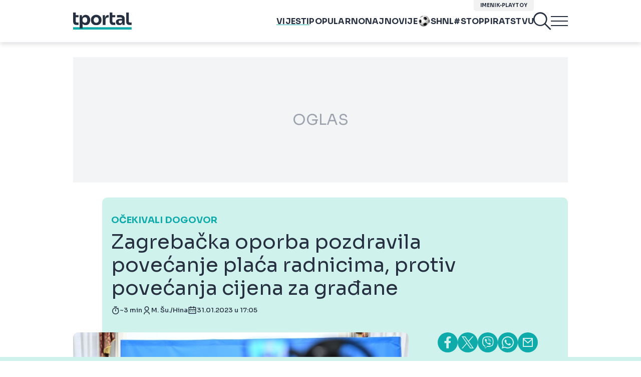

--- FILE ---
content_type: image/svg+xml
request_url: https://assets.tportal.hr/DT/Native/tportal-app/preuzmi-app-m.svg
body_size: 15926
content:
<svg xmlns="http://www.w3.org/2000/svg" xmlns:xlink="http://www.w3.org/1999/xlink" width="219.284" height="31.927" viewBox="0 0 219.284 31.927"><defs><linearGradient id="a" x1="0.908" y1="1.032" x2="-0.383" y2="0.36" gradientUnits="objectBoundingBox"><stop offset="0" stop-color="#00a0ff"/><stop offset="0.007" stop-color="#00a1ff"/><stop offset="0.26" stop-color="#00beff"/><stop offset="0.512" stop-color="#00d2ff"/><stop offset="0.76" stop-color="#00dfff"/><stop offset="1" stop-color="#00e3ff"/></linearGradient><linearGradient id="b" x1="1.077" y1="0.729" x2="-1.307" y2="0.729" gradientUnits="objectBoundingBox"><stop offset="0" stop-color="#ffe000"/><stop offset="0.409" stop-color="#ffbd00"/><stop offset="0.775" stop-color="orange"/><stop offset="1" stop-color="#ff9c00"/></linearGradient><linearGradient id="c" x1="0.864" y1="-0.023" x2="-0.499" y2="-1.789" gradientUnits="objectBoundingBox"><stop offset="0" stop-color="#ff3a44"/><stop offset="1" stop-color="#c31162"/></linearGradient><linearGradient id="d" x1="-0.186" y1="2.701" x2="0.423" y2="1.909" gradientUnits="objectBoundingBox"><stop offset="0" stop-color="#32a071"/><stop offset="0.069" stop-color="#2da771"/><stop offset="0.476" stop-color="#15cf74"/><stop offset="0.801" stop-color="#06e775"/><stop offset="1" stop-color="#00f076"/></linearGradient></defs><g transform="translate(-2207.426 -798.957)"><g transform="translate(2318.957 798.957)"><path d="M109.89,31.008a3.058,3.058,0,0,1-3.062,3.058H6.628a3.062,3.062,0,0,1-3.066-3.058V6.623A3.066,3.066,0,0,1,6.628,3.561h100.2a3.061,3.061,0,0,1,3.062,3.062V31.008Z" transform="translate(-2.851 -2.85)" fill="#fff"/><path d="M103.977,31.927H3.777A3.777,3.777,0,0,1,0,28.159V3.773A3.779,3.779,0,0,1,3.777,0h100.2a3.781,3.781,0,0,1,3.777,3.773V28.158a3.776,3.776,0,0,1-3.776,3.769Z" transform="translate(0 0)" fill="#a6a6a6"/><path d="M109.89,31.008a3.058,3.058,0,0,1-3.062,3.058H6.628a3.062,3.062,0,0,1-3.066-3.058V6.623A3.066,3.066,0,0,1,6.628,3.561h100.2a3.061,3.061,0,0,1,3.062,3.062V31.008Z" transform="translate(-2.851 -2.85)"/><path d="M65.04,35.707a4.628,4.628,0,0,1,2.2-3.883A4.742,4.742,0,0,0,63.511,29.8c-1.571-.165-3.095.94-3.895.94-.816,0-2.048-.924-3.377-.9A4.972,4.972,0,0,0,52.055,32.4c-1.81,3.132-.46,7.735,1.274,10.267.867,1.241,1.881,2.624,3.207,2.576,1.3-.053,1.782-.826,3.349-.826s2.007.826,3.36.8c1.393-.022,2.27-1.245,3.107-2.5a10.234,10.234,0,0,0,1.421-2.893A4.478,4.478,0,0,1,65.04,35.707Zm-2.556-7.567a4.555,4.555,0,0,0,1.043-3.265,4.642,4.642,0,0,0-3,1.552,4.335,4.335,0,0,0-1.07,3.144A3.834,3.834,0,0,0,62.484,28.139Z" transform="translate(-40.98 -19.911)" fill="#fff"/><g transform="translate(33.885 14.37)"><path d="M178.784,82.8H176.97l-.993-3.121h-3.453l-.946,3.121h-1.766l3.422-10.625h2.113Zm-3.107-4.43-.9-2.774q-.143-.425-.536-2h-.032q-.158.678-.5,2l-.883,2.774Zm11.89.505a4.338,4.338,0,0,1-1.062,3.089,3.115,3.115,0,0,1-2.362,1.009,2.365,2.365,0,0,1-2.188-1.087V85.9h-1.7v-8.25q0-1.228-.063-2.518h1.5l.1,1.214h.032a3.029,3.029,0,0,1,4.848-.3,4.236,4.236,0,0,1,.906,2.823Zm-1.735.062a3.158,3.158,0,0,0-.5-1.845,1.745,1.745,0,0,0-1.482-.756,1.771,1.771,0,0,0-1.143.418,1.937,1.937,0,0,0-.67,1.1,2.223,2.223,0,0,0-.079.518v1.278a2.049,2.049,0,0,0,.513,1.412,1.7,1.7,0,0,0,1.332.576,1.745,1.745,0,0,0,1.5-.741A3.26,3.26,0,0,0,185.833,78.936Zm10.549-.062a4.338,4.338,0,0,1-1.062,3.089,3.116,3.116,0,0,1-2.363,1.009,2.365,2.365,0,0,1-2.188-1.087V85.9h-1.7v-8.25q0-1.228-.063-2.518h1.5l.1,1.214h.032a3.03,3.03,0,0,1,4.849-.3,4.24,4.24,0,0,1,.906,2.823Zm-1.735.062a3.158,3.158,0,0,0-.506-1.845,1.742,1.742,0,0,0-1.481-.756,1.778,1.778,0,0,0-1.144.418,1.935,1.935,0,0,0-.669,1.1,2.272,2.272,0,0,0-.08.518v1.278a2.056,2.056,0,0,0,.512,1.412,1.706,1.706,0,0,0,1.334.576,1.743,1.743,0,0,0,1.5-.741A3.26,3.26,0,0,0,194.646,78.936Zm11.59.882a2.838,2.838,0,0,1-.945,2.208,4.188,4.188,0,0,1-2.895.93,5.054,5.054,0,0,1-2.752-.662l.394-1.419a4.738,4.738,0,0,0,2.46.663A2.321,2.321,0,0,0,204,81.1a1.416,1.416,0,0,0,.537-1.158,1.484,1.484,0,0,0-.442-1.088,4.1,4.1,0,0,0-1.466-.819Q199.833,77,199.832,75a2.687,2.687,0,0,1,.985-2.144,3.9,3.9,0,0,1,2.61-.836,5.159,5.159,0,0,1,2.413.5l-.427,1.388a4.219,4.219,0,0,0-2.042-.489,2.077,2.077,0,0,0-1.409.442,1.263,1.263,0,0,0-.427.963,1.3,1.3,0,0,0,.49,1.04,5.514,5.514,0,0,0,1.545.819,5.237,5.237,0,0,1,2.018,1.292,2.692,2.692,0,0,1,.649,1.843Zm5.644-3.4H210v3.72q0,1.419.993,1.418a2.991,2.991,0,0,0,.756-.079l.047,1.293a3.858,3.858,0,0,1-1.324.188,2.041,2.041,0,0,1-1.577-.616,3.018,3.018,0,0,1-.568-2.065V76.411h-1.118V75.134h1.118v-1.4l1.672-.5v1.907h1.877Zm8.451,2.49a4.2,4.2,0,0,1-1.009,2.9,3.6,3.6,0,0,1-2.806,1.166,3.43,3.43,0,0,1-2.689-1.118,4.074,4.074,0,0,1-1-2.822,4.168,4.168,0,0,1,1.033-2.916,3.58,3.58,0,0,1,2.784-1.135,3.5,3.5,0,0,1,2.711,1.119A4.022,4.022,0,0,1,220.331,78.9Zm-1.765.039a3.43,3.43,0,0,0-.456-1.808,1.686,1.686,0,0,0-1.53-.913,1.71,1.71,0,0,0-1.561.913,3.487,3.487,0,0,0-.457,1.84,3.42,3.42,0,0,0,.457,1.808,1.746,1.746,0,0,0,3.077-.015A3.444,3.444,0,0,0,218.566,78.943Zm7.3-2.31a2.965,2.965,0,0,0-.537-.047,1.607,1.607,0,0,0-1.388.679,2.556,2.556,0,0,0-.425,1.513V82.8h-1.7V77.549q0-1.206-.049-2.412h1.483l.062,1.466h.047a2.628,2.628,0,0,1,.851-1.214,2.059,2.059,0,0,1,1.231-.41,2.736,2.736,0,0,1,.426.031Zm7.615,1.971a4,4,0,0,1-.062.772h-5.108a2.222,2.222,0,0,0,.741,1.736,2.534,2.534,0,0,0,1.671.535,5.651,5.651,0,0,0,2.067-.362l.267,1.181a6.392,6.392,0,0,1-2.569.473,3.725,3.725,0,0,1-2.8-1.047,3.872,3.872,0,0,1-1.017-2.814,4.388,4.388,0,0,1,.947-2.884,3.263,3.263,0,0,1,2.679-1.229,2.856,2.856,0,0,1,2.508,1.229A4.134,4.134,0,0,1,233.482,78.6Zm-1.624-.441a2.3,2.3,0,0,0-.331-1.309,1.487,1.487,0,0,0-1.356-.711,1.614,1.614,0,0,0-1.355.694,2.542,2.542,0,0,0-.5,1.324Z" transform="translate(-169.812 -72.016)" fill="#fff"/></g><g transform="translate(34.882 5.232)"><path d="M176.031,31.758a10.873,10.873,0,0,1-1.224-.062V26.559a9.27,9.27,0,0,1,1.442-.109c1.953,0,2.852.96,2.852,2.526C179.1,30.783,178.038,31.758,176.031,31.758Zm.286-4.649a3.417,3.417,0,0,0-.674.054v3.9a4.422,4.422,0,0,0,.565.023A1.85,1.85,0,0,0,178.216,29,1.7,1.7,0,0,0,176.317,27.109ZM181.9,31.8a1.792,1.792,0,0,1-1.814-1.937,1.834,1.834,0,0,1,1.876-1.991,1.778,1.778,0,0,1,1.814,1.93A1.845,1.845,0,0,1,181.9,31.8Zm.032-3.317c-.6,0-.992.565-.992,1.356,0,.775.4,1.341.984,1.341s.984-.6.984-1.356S182.522,28.481,181.934,28.481Zm8.119-.534-1.178,3.765h-.767l-.488-1.635a12.391,12.391,0,0,1-.3-1.216H187.3a8.138,8.138,0,0,1-.3,1.216l-.519,1.635h-.775L184.6,27.947h.86l.426,1.79q.151.64.256,1.209h.016a12.377,12.377,0,0,1,.31-1.2l.535-1.8h.682l.512,1.759c.124.426.224.845.3,1.24h.022a10.842,10.842,0,0,1,.256-1.24l.458-1.759h.822Zm4.336,3.765h-.837V29.55c0-.666-.256-1-.759-1a.869.869,0,0,0-.837.922v2.24h-.837V29.023c0-.333-.008-.69-.031-1.077h.736l.039.581h.023a1.353,1.353,0,0,1,1.194-.658c.791,0,1.31.6,1.31,1.588Zm2.308,0h-.838V26.219h.838Zm3.051.085a1.793,1.793,0,0,1-1.814-1.937,1.834,1.834,0,0,1,1.875-1.991,1.778,1.778,0,0,1,1.814,1.93A1.844,1.844,0,0,1,199.749,31.8Zm.031-3.317c-.6,0-.992.565-.992,1.356,0,.775.4,1.341.983,1.341s.984-.6.984-1.356S200.37,28.481,199.78,28.481Zm5.144,3.231-.061-.434h-.022a1.286,1.286,0,0,1-1.1.519,1.1,1.1,0,0,1-1.154-1.108c0-.929.806-1.41,2.2-1.41V29.21c0-.5-.263-.744-.782-.744a1.763,1.763,0,0,0-.984.279l-.17-.55a2.408,2.408,0,0,1,1.293-.326c.984,0,1.481.519,1.481,1.558v1.387a5.684,5.684,0,0,0,.054.9Zm-.115-1.875c-.93,0-1.4.225-1.4.759a.534.534,0,0,0,.574.588.8.8,0,0,0,.822-.766Zm4.879,1.875-.039-.6h-.023a1.263,1.263,0,0,1-1.209.69,1.716,1.716,0,0,1-1.58-1.922,1.787,1.787,0,0,1,1.649-2.007,1.132,1.132,0,0,1,1.062.512h.017V26.219h.838V30.7c0,.364.009.7.031,1.015Zm-.124-2.216a.911.911,0,0,0-.882-.976c-.621,0-1,.55-1,1.325,0,.759.394,1.279.983,1.279a.94.94,0,0,0,.9-1Zm6.149,2.3a1.792,1.792,0,0,1-1.813-1.937,1.834,1.834,0,0,1,1.875-1.991,1.778,1.778,0,0,1,1.814,1.93A1.844,1.844,0,0,1,215.714,31.8Zm.031-3.317c-.6,0-.991.565-.991,1.356,0,.775.4,1.341.983,1.341s.984-.6.984-1.356-.386-1.34-.976-1.34Zm6.346,3.231h-.838V29.55c0-.666-.256-1-.759-1a.869.869,0,0,0-.836.922v2.24h-.838V29.023c0-.333-.008-.69-.031-1.077h.736l.039.581h.023a1.352,1.352,0,0,1,1.193-.659c.791,0,1.31.6,1.31,1.588Zm5.631-3.138H226.8V30.4c0,.465.161.7.487.7a1.65,1.65,0,0,0,.371-.039l.023.636a1.855,1.855,0,0,1-.649.093c-.66,0-1.054-.364-1.054-1.317v-1.9h-.549v-.628h.549v-.69l.822-.248v.937h.921Zm4.431,3.138h-.836V29.566c0-.674-.255-1.015-.76-1.015a.821.821,0,0,0-.838.891v2.27h-.836V26.219h.836v2.262h.017a1.27,1.27,0,0,1,1.132-.612c.8,0,1.284.62,1.284,1.6Zm4.539-1.681H234.18a1.081,1.081,0,0,0,1.187,1.115,2.829,2.829,0,0,0,1.015-.178l.13.581a3.144,3.144,0,0,1-1.263.232,1.748,1.748,0,0,1-1.875-1.9,1.839,1.839,0,0,1,1.781-2.022,1.581,1.581,0,0,1,1.566,1.79,1.614,1.614,0,0,1-.029.379Zm-.767-.6c0-.581-.293-.992-.828-.992a.993.993,0,0,0-.915.992h1.743Z" transform="translate(-174.806 -26.219)" fill="#fff"/></g></g><g transform="translate(2207.426 798.957)"><path d="M103.763,31.927H3.991A3.952,3.952,0,0,1,0,27.936V3.991A3.952,3.952,0,0,1,3.991,0h99.772a3.952,3.952,0,0,1,3.991,3.991V27.936A3.952,3.952,0,0,1,103.763,31.927Z" transform="translate(0 0)"/><path d="M103.763.639a3.373,3.373,0,0,1,3.352,3.352V27.936a3.373,3.373,0,0,1-3.352,3.352H3.991A3.373,3.373,0,0,1,.639,27.936V3.991A3.373,3.373,0,0,1,3.991.639h99.772m0-.639H3.991A4,4,0,0,0,0,3.991V27.936a3.952,3.952,0,0,0,3.991,3.991h99.772a3.952,3.952,0,0,0,3.991-3.991V3.991A4,4,0,0,0,103.763,0Z" transform="translate(0 0)" fill="#a6a6a6"/><path d="M46.189,9.534a2.174,2.174,0,0,1-.559,1.6A2.474,2.474,0,0,1,41.4,9.374,2.453,2.453,0,0,1,43.874,6.9a2.125,2.125,0,0,1,.958.239,1.738,1.738,0,0,1,.718.559l-.4.4a1.488,1.488,0,0,0-1.277-.559A1.588,1.588,0,0,0,42.6,8.1a1.644,1.644,0,0,0-.559,1.357,1.644,1.644,0,0,0,.559,1.357,2.055,2.055,0,0,0,1.277.559,1.751,1.751,0,0,0,1.357-.559,1.322,1.322,0,0,0,.4-.958H43.874V9.215h2.315v.319Zm3.672-2H47.706V9.055h2v.559h-2V11.13h2.155v.639H47.067V6.98h2.794Zm2.634,4.23h-.639V7.539H50.5V6.98h3.352v.559H52.495Zm3.672,0V6.98H56.8v4.789Zm3.352,0H58.88V7.539H57.523V6.98H60.8v.559H59.439v4.23ZM67.1,11.13a2.474,2.474,0,0,1-4.23-1.756,2.474,2.474,0,1,1,4.949,0A2.347,2.347,0,0,1,67.1,11.13Zm-3.033-.4a1.884,1.884,0,0,0,1.277.559,1.588,1.588,0,0,0,1.277-.559,1.926,1.926,0,0,0,.559-1.357,1.644,1.644,0,0,0-.559-1.357,1.884,1.884,0,0,0-1.277-.559,1.588,1.588,0,0,0-1.277.559,1.926,1.926,0,0,0-.559,1.357A1.644,1.644,0,0,0,64.068,10.731ZM68.7,11.769V6.98h.718l2.315,3.751V6.98h.639v4.789h-.639L69.256,7.858v3.911Z" transform="translate(-8.355 -1.393)" fill="#fff"/><path d="M65.345,11.949a2.553,2.553,0,0,1-2.574-2.574,2.574,2.574,0,1,1,5.149,0,2.553,2.553,0,0,1-2.574,2.574Zm0-4.949a2.353,2.353,0,0,0-2.374,2.374,2.374,2.374,0,1,0,4.749,0A2.353,2.353,0,0,0,65.345,7ZM43.874,11.949A2.553,2.553,0,0,1,41.3,9.374,2.553,2.553,0,0,1,43.874,6.8a2.234,2.234,0,0,1,1,.25,1.853,1.853,0,0,1,.757.593l.045.068-.536.536-.07-.087a1.382,1.382,0,0,0-1.2-.521,1.49,1.49,0,0,0-1.2.521l-.016.016a1.546,1.546,0,0,0-.521,1.279,1.546,1.546,0,0,0,.521,1.279,1.971,1.971,0,0,0,1.215.537,1.653,1.653,0,0,0,1.286-.529,1.212,1.212,0,0,0,.366-.787H43.774V9.115h2.515v.419A2.265,2.265,0,0,1,45.7,11.2,2.433,2.433,0,0,1,43.874,11.949Zm0-4.949A2.353,2.353,0,0,0,41.5,9.374a2.383,2.383,0,0,0,4.06,1.685,2.074,2.074,0,0,0,.529-1.526V9.315H43.974v.439H45.73v.1a1.427,1.427,0,0,1-.428,1.029,1.857,1.857,0,0,1-1.428.588,2.177,2.177,0,0,1-1.34-.581,1.734,1.734,0,0,1-.6-1.435,1.738,1.738,0,0,1,.588-1.428,1.687,1.687,0,0,1,1.348-.588,1.594,1.594,0,0,1,1.283.511l.262-.262a1.764,1.764,0,0,0-.632-.459A2.036,2.036,0,0,0,43.874,7Zm28.595,4.869h-.794L69.356,8.2v3.666H68.6V6.88h.874l2.159,3.5V6.88h.839Zm-.683-.2h.483V7.08h-.439v4l-2.471-4H68.8v4.589h.359V7.513Zm-12.247.2H58.78V7.639H57.423V6.88H60.9v.759H59.539Zm-.559-.2h.359V7.439H60.7V7.08H57.623v.359H58.98Zm-2.075.2h-.839V6.88H56.9Zm-.639-.2H56.7V7.08h-.439Zm-3.672.2h-.839V7.639H50.4V6.88h3.552v.759H52.595Zm-.639-.2h.439V7.439h1.357V7.08H50.6v.359h1.357Zm-2,.2H46.967V6.88h2.994v.759H47.806V8.955h2v.759h-2V11.03h2.155Zm-2.794-.2h2.594V11.23H47.606V9.514h2V9.155h-2V7.439h2.155V7.08H47.167Zm18.178-.279A1.992,1.992,0,0,1,64,10.806a1.736,1.736,0,0,1-.592-1.432,2.031,2.031,0,0,1,.584-1.424,1.686,1.686,0,0,1,1.352-.592,1.992,1.992,0,0,1,1.344.584,1.736,1.736,0,0,1,.592,1.432A2.031,2.031,0,0,1,66.7,10.8,1.686,1.686,0,0,1,65.345,11.39Zm0-3.831a1.49,1.49,0,0,0-1.2.521l-.007.008a1.83,1.83,0,0,0-.529,1.286,1.546,1.546,0,0,0,.521,1.279l.008.007a1.786,1.786,0,0,0,1.206.529,1.489,1.489,0,0,0,1.2-.521l.007-.008a1.83,1.83,0,0,0,.529-1.286A1.546,1.546,0,0,0,66.56,8.1l-.008-.007A1.786,1.786,0,0,0,65.345,7.559Z" transform="translate(-8.355 -1.393)" fill="#fff"/><path d="M62.651,20.851a3.358,3.358,0,0,0-3.432,3.432,3.407,3.407,0,0,0,3.432,3.432,3.358,3.358,0,0,0,3.432-3.432A3.311,3.311,0,0,0,62.651,20.851Zm0,5.428a2.082,2.082,0,0,1,0-4.151A1.934,1.934,0,0,1,64.566,24.2,1.981,1.981,0,0,1,62.651,26.279Zm-7.423-5.428A3.358,3.358,0,0,0,51.8,24.284a3.407,3.407,0,0,0,3.432,3.432,3.358,3.358,0,0,0,3.432-3.432A3.311,3.311,0,0,0,55.228,20.851Zm0,5.428a2.082,2.082,0,0,1,0-4.151A1.934,1.934,0,0,1,57.143,24.2,1.981,1.981,0,0,1,55.228,26.279Zm-8.86-4.39v1.437H49.8a3.018,3.018,0,0,1-.8,1.836A3.533,3.533,0,0,1,46.368,26.2a3.716,3.716,0,0,1-3.751-3.831,3.765,3.765,0,0,1,3.751-3.831A3.958,3.958,0,0,1,49,19.574l1.038-1.038A5.115,5.115,0,0,0,46.448,17.1,5.384,5.384,0,0,0,41.1,22.368a5.384,5.384,0,0,0,5.348,5.268,4.594,4.594,0,0,0,3.672-1.517A4.8,4.8,0,0,0,51.4,22.767a2.993,2.993,0,0,0-.08-.878H46.368Zm36.237,1.117a3.1,3.1,0,0,0-2.873-2.155,3.215,3.215,0,0,0-3.193,3.432,3.34,3.34,0,0,0,3.352,3.432A3.274,3.274,0,0,0,82.685,26.2l-1.117-.8a1.946,1.946,0,0,1-1.676.958,1.732,1.732,0,0,1-1.676-1.038l4.55-1.916Zm-4.629,1.117a1.939,1.939,0,0,1,1.756-2,1.412,1.412,0,0,1,1.277.718ZM74.224,27.4h1.517V17.419H74.224ZM71.83,21.57a2.628,2.628,0,0,0-1.836-.8A3.43,3.43,0,0,0,66.721,24.2a3.305,3.305,0,0,0,3.273,3.352,2.292,2.292,0,0,0,1.756-.8h.08v.479a1.815,1.815,0,0,1-3.512.8l-1.277.559a3.293,3.293,0,0,0,3.033,2c1.756,0,3.193-1.038,3.193-3.512V21.011H71.83Zm-1.756,4.709a2.082,2.082,0,0,1,0-4.151A1.92,1.92,0,0,1,71.91,24.2,1.92,1.92,0,0,1,70.074,26.279Zm19.476-8.86H85.958V27.4h1.517V23.645h2.075a3.117,3.117,0,1,0,0-6.226Zm.08,4.789H87.474V18.776h2.155a1.753,1.753,0,0,1,1.756,1.676,1.827,1.827,0,0,1-1.756,1.756Zm9.179-1.437a2.683,2.683,0,0,0-2.634,1.517l1.357.559a1.41,1.41,0,0,1,1.357-.718,1.5,1.5,0,0,1,1.6,1.277v.08a3.166,3.166,0,0,0-1.517-.4c-1.437,0-2.873.8-2.873,2.235a2.338,2.338,0,0,0,2.474,2.235,2.246,2.246,0,0,0,1.916-.958h.08v.8H102V23.565A3.021,3.021,0,0,0,98.808,20.772Zm-.16,5.507c-.479,0-1.2-.239-1.2-.878,0-.8.878-1.038,1.6-1.038a3.087,3.087,0,0,1,1.357.319A1.859,1.859,0,0,1,98.649,26.279Zm8.381-5.268-1.676,4.31h-.08l-1.756-4.31h-1.6l2.634,6.066-1.517,3.352h1.517l4.071-9.418ZM93.62,27.4h1.517V17.419H93.62Z" transform="translate(-8.295 -3.451)" fill="#fff"/><g transform="translate(7.982 5.705)"><path d="M10.319,7.5A1.56,1.56,0,0,0,10,8.617v17.64a1.579,1.579,0,0,0,.4,1.117l.08.08,9.9-9.9V17.4Z" transform="translate(-10 -7.218)" fill="url(#a)"/><path d="M26.173,22.585,22.9,19.312v-.239L26.173,15.8l.08.08,3.911,2.235a1.218,1.218,0,0,1,0,2.315Z" transform="translate(-12.604 -8.894)" fill="url(#b)"/><path d="M23.73,23.352,20.377,20,10.4,29.977c.4.4.958.4,1.676.08l11.653-6.7" transform="translate(-10.081 -9.741)" fill="url(#c)"/><path d="M23.73,14.059,12.076,7.434a1.294,1.294,0,0,0-1.676.08l9.977,9.9Z" transform="translate(-10.081 -7.152)" fill="url(#d)"/><path d="M23.65,24.1,12.076,30.645a1.305,1.305,0,0,1-1.6,0l-.08.08.08.08a1.305,1.305,0,0,0,1.6,0Z" transform="translate(-10.081 -10.569)" opacity="0.2"/><path d="M10.319,29.818A1.56,1.56,0,0,1,10,28.7v.08a1.579,1.579,0,0,0,.4,1.117v-.08Zm17.241-8.78-3.991,2.235.08.08,3.911-2.235a1.327,1.327,0,0,0,.8-1.117C28.358,20.4,28.039,20.718,27.56,21.038Z" transform="translate(-10 -9.741)" opacity="0.12"/><path d="M12,7.509l15.564,8.86c.479.319.8.639.8,1.038a1.327,1.327,0,0,0-.8-1.117L12,7.429c-1.117-.639-2-.16-2,1.117v.08C10,7.429,10.878,6.87,12,7.509Z" transform="translate(-10 -7.147)" fill="#fff" opacity="0.25"/></g></g></g></svg>